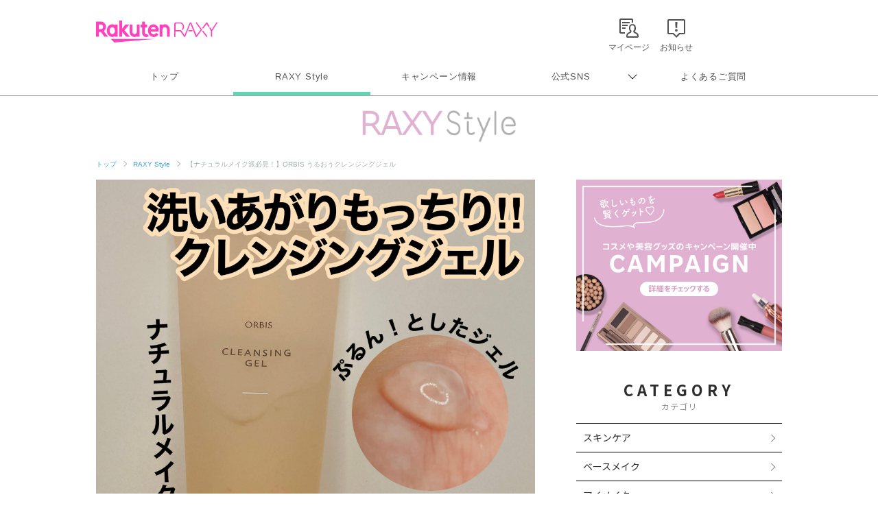

--- FILE ---
content_type: text/html; charset=utf-8
request_url: https://www.google.com/recaptcha/api2/aframe
body_size: 182
content:
<!DOCTYPE HTML><html><head><meta http-equiv="content-type" content="text/html; charset=UTF-8"></head><body><script nonce="ya_txTnhb2w2ahKWYKhGxQ">/** Anti-fraud and anti-abuse applications only. See google.com/recaptcha */ try{var clients={'sodar':'https://pagead2.googlesyndication.com/pagead/sodar?'};window.addEventListener("message",function(a){try{if(a.source===window.parent){var b=JSON.parse(a.data);var c=clients[b['id']];if(c){var d=document.createElement('img');d.src=c+b['params']+'&rc='+(localStorage.getItem("rc::a")?sessionStorage.getItem("rc::b"):"");window.document.body.appendChild(d);sessionStorage.setItem("rc::e",parseInt(sessionStorage.getItem("rc::e")||0)+1);localStorage.setItem("rc::h",'1768797332232');}}}catch(b){}});window.parent.postMessage("_grecaptcha_ready", "*");}catch(b){}</script></body></html>

--- FILE ---
content_type: image/svg+xml
request_url: https://raxy.rakuten.co.jp/assets/image/green_branding/green_branding_pc.svg
body_size: 5897
content:
<svg width="220" height="56" viewBox="0 0 220 56" fill="none" xmlns="http://www.w3.org/2000/svg"><path d="M24.693 5.262H0v21.047c0 1.993.201 3.991.596 5.934A29.778 29.778 0 0 0 5.94 44.125a29.845 29.845 0 0 0 5.935 5.935 29.777 29.777 0 0 0 11.882 5.344c1.945.395 3.94.596 5.934.596h21.047V31.57L24.693 5.262z" fill="#005300"/><path d="M12.153 8.77h-8.77v8.769H20.92l-8.768-8.768z" fill="#2AC72A"/><path d="M29.691 0v26.309l8.77 8.77V1.503A26.266 26.266 0 0 0 29.691 0z" fill="#009500"/><path d="M12.153 0h-8.77l8.77 8.77V0z" fill="#8DE98D"/><path d="M20.92 17.54H3.383v8.77h26.31l-8.771-8.77z" fill="#00B900"/><path d="M29.691 26.31H3.382c0 3.076.534 6.026 1.504 8.77H38.46l-8.77-8.77zM12.153 8.77L3.383 0v8.77h8.77z" fill="#009500"/><path d="M12.153 0v8.77l8.768 8.768V0h-8.768z" fill="#5FD95F"/><path d="M20.921 0v17.538l8.77 8.77V0h-8.77z" fill="#2AC72A"/><path d="M47.23 43.847H10.086a26.288 26.288 0 0 0 10.835 7.267 26.265 26.265 0 0 0 8.77 1.503H56l-8.77-8.77z" fill="#5FD95F"/><path d="M54.497 17.538A26.288 26.288 0 0 0 47.23 6.702v37.144l8.77 8.77V26.308c0-3.076-.534-6.027-1.503-8.77z" fill="#009500"/><path d="M38.462 1.504V35.08l8.77 8.77V6.706a26.286 26.286 0 0 0-8.77-5.202z" fill="#2AC72A"/><path d="M38.461 35.079H4.886a26.287 26.287 0 0 0 5.201 8.77H47.23l-8.77-8.77h.002z" fill="#00B900"/><path d="M26.044 15.451l.157-.857h-1.48l.306-1.45h3.228l-.614 3.132a3.376 3.376 0 0 1-1.244.857 4.1 4.1 0 0 1-1.53.286c-.74 0-1.362-.134-1.862-.403a2.677 2.677 0 0 1-1.133-1.127c-.254-.483-.382-1.047-.382-1.688 0-.64.102-1.23.3-1.768a4.218 4.218 0 0 1 .848-1.396c.363-.395.793-.701 1.291-.915a4.09 4.09 0 0 1 1.647-.324 3.494 3.494 0 0 1 2.646 1.186l-1.08 1.355a2.21 2.21 0 0 0-.74-.673 1.873 1.873 0 0 0-.91-.238c-.401 0-.758.114-1.068.343-.31.23-.557.542-.735.936-.18.395-.27.844-.27 1.344 0 .53.135.943.407 1.244.27.3.654.45 1.148.45.446 0 .8-.1 1.07-.298M31.655 17.231c-.502 0-.94-.103-1.317-.312a2.17 2.17 0 0 1-.874-.877c-.205-.378-.306-.82-.306-1.329 0-.466.08-.896.244-1.29a3.19 3.19 0 0 1 2.995-1.99c.508 0 .95.102 1.323.311.374.209.664.502.869.878.204.377.306.82.306 1.328 0 .466-.081.897-.245 1.291a3.19 3.19 0 0 1-2.995 1.99zm.17-1.588a.94.94 0 0 0 .602-.221c.184-.149.331-.344.446-.589.113-.244.169-.509.169-.798 0-.31-.073-.558-.222-.74a.722.722 0 0 0-.594-.275.94.94 0 0 0-.603.222 1.601 1.601 0 0 0-.445.588 1.88 1.88 0 0 0-.17.799c0 .31.074.558.222.74a.72.72 0 0 0 .592.274h.002zM18.55 28.414c-.74 0-1.363-.133-1.863-.402a2.678 2.678 0 0 1-1.133-1.128c-.254-.483-.381-1.046-.381-1.687 0-.64.101-1.23.3-1.768a4.216 4.216 0 0 1 .848-1.397c.362-.394.793-.7 1.29-.915a4.091 4.091 0 0 1 1.647-.323 3.494 3.494 0 0 1 2.646 1.186l-1.079 1.355a2.211 2.211 0 0 0-.74-.673 1.874 1.874 0 0 0-.91-.239c-.402 0-.759.115-1.069.344-.31.23-.556.541-.735.936-.18.395-.27.844-.27 1.344 0 .53.135.943.407 1.244.271.3.654.449 1.149.449.445 0 .8-.1 1.069-.297l.158-.857h-1.481l.306-1.45h3.229l-.615 3.132a3.376 3.376 0 0 1-1.244.857c-.475.19-.986.285-1.53.285v.004zM22.287 28.253l.709-3.62c.035-.184.06-.366.073-.55a7.524 7.524 0 0 0 .01-.926 6.592 6.592 0 0 0-.033-.388h1.577c.028.156.049.309.064.46.013.153.02.309.02.473v.084c.19-.353.444-.633.758-.842.314-.208.637-.312.968-.312.156 0 .299.023.428.07a1 1 0 0 1 .333.186l-.572 1.714a1.342 1.342 0 0 0-.396-.19 1.522 1.522 0 0 0-.45-.073c-.281 0-.527.101-.734.302-.209.201-.355.52-.44.958l-.518 2.658h-1.8l.003-.004zM29.744 28.413c-.832 0-1.483-.218-1.952-.656-.47-.438-.705-1.041-.705-1.81 0-.656.145-1.235.434-1.736.29-.502.69-.893 1.2-1.175.512-.282 1.1-.423 1.764-.423.387 0 .73.068 1.026.201.296.134.53.322.699.56.169.241.253.515.253.825 0 .592-.252 1.04-.757 1.338-.505.301-1.293.478-2.366.534l-.455.02c.085.6.434.9 1.049.9.238 0 .468-.054.682-.163.216-.109.44-.272.673-.492l.635 1.27c-.29.254-.626.451-1.011.592-.385.141-.774.213-1.17.213l.001.002zm.519-4.479c-.297 0-.557.098-.778.292-.222.193-.387.449-.493.767.113 0 .233-.004.361-.012.502-.013.859-.077 1.075-.19.216-.112.323-.268.323-.466a.348.348 0 0 0-.133-.285.559.559 0 0 0-.355-.105zM35.508 28.413c-.833 0-1.485-.218-1.953-.656-.47-.438-.705-1.041-.705-1.81 0-.656.145-1.235.434-1.736.29-.502.69-.893 1.201-1.175.511-.282 1.1-.423 1.763-.423.387 0 .73.068 1.026.201.297.134.53.322.699.56.17.241.254.515.254.825 0 .592-.252 1.04-.758 1.338-.505.301-1.293.478-2.366.534l-.454.02c.084.6.434.9 1.048.9.24 0 .468-.054.682-.163.217-.109.44-.272.673-.492l.635 1.27c-.289.254-.625.451-1.01.592-.386.141-.775.213-1.17.213v.002zm.518-4.479c-.297 0-.556.098-.778.292-.222.193-.387.449-.492.767.113 0 .233-.004.36-.012.502-.013.86-.077 1.075-.19.217-.112.324-.268.324-.466a.351.351 0 0 0-.132-.285.559.559 0 0 0-.355-.105h-.002zM38.382 28.253l.709-3.62c.035-.184.06-.366.073-.55a7.524 7.524 0 0 0 .01-.926 6.592 6.592 0 0 0-.032-.388h1.576c.028.134.047.271.058.408.012.137.02.274.027.408.212-.31.468-.547.766-.709a1.97 1.97 0 0 1 .947-.244c.53 0 .927.152 1.192.455.265.303.396.703.396 1.195 0 .134-.003.261-.01.382-.008.12-.029.257-.065.413l-.614 3.176h-1.799l.615-3.165c.02-.105.032-.197.032-.274a.636.636 0 0 0-.132-.423.464.464 0 0 0-.376-.158.809.809 0 0 0-.655.33 1.845 1.845 0 0 0-.361.824l-.562 2.868h-1.798l.003-.002zM10.168 39.22l1.102-5.654H9.3l.318-1.651h5.81l-.317 1.651h-1.97l-1.1 5.653h-1.874.002zM16.56 39.591c-.502 0-.94-.103-1.318-.312a2.164 2.164 0 0 1-.874-.88c-.204-.377-.306-.819-.306-1.328 0-.466.08-.896.244-1.29a3.19 3.19 0 0 1 2.996-1.991c.507 0 .949.103 1.323.312.374.209.663.502.868.88.205.377.306.819.306 1.328 0 .466-.08.896-.244 1.291a3.19 3.19 0 0 1-2.995 1.99zm.169-1.588a.94.94 0 0 0 .603-.222 1.62 1.62 0 0 0 .445-.588c.113-.244.17-.509.17-.798 0-.31-.074-.559-.222-.74a.72.72 0 0 0-.592-.275.94.94 0 0 0-.604.222 1.601 1.601 0 0 0-.445.588c-.113.244-.169.509-.169.798 0 .31.073.559.222.74a.726.726 0 0 0 .592.275zM22.295 41.602c-.446 0-.86-.07-1.25-.207a3.226 3.226 0 0 1-1.078-.65l.539-1.545c.205.261.46.472.767.635.306.162.633.243.979.243.345 0 .594-.053.789-.158.194-.105.344-.26.449-.46.105-.202.19-.437.254-.705l.052-.233a2.04 2.04 0 0 1-.64.556 1.73 1.73 0 0 1-.863.218c-.438 0-.804-.107-1.101-.323a1.997 1.997 0 0 1-.667-.837 2.718 2.718 0 0 1-.222-1.095c0-.438.071-.851.216-1.244.145-.39.344-.737.598-1.032a2.87 2.87 0 0 1 .873-.699c.33-.169.675-.254 1.043-.254.387 0 .71.083.968.249.258.165.457.364.598.597l.221-.708h1.577l-.994 5.09c-.1.508-.265.955-.498 1.338-.233.386-.56.684-.985.9-.422.215-.966.324-1.629.324h.004zm.708-3.884a.95.95 0 0 0 .636-.213 1.31 1.31 0 0 0 .381-.545c.085-.222.128-.445.128-.673 0-.268-.075-.484-.228-.65a.788.788 0 0 0-.609-.248.923.923 0 0 0-.597.201 1.297 1.297 0 0 0-.381.513 1.675 1.675 0 0 0-.132.662c0 .233.064.458.19.655.128.198.33.297.614.297h-.002zM29.254 39.59c-.833 0-1.485-.218-1.953-.656-.47-.437-.704-1.04-.704-1.81 0-.655.144-1.234.434-1.736.289-.501.69-.892 1.2-1.174.512-.282 1.1-.423 1.763-.423.387 0 .731.068 1.026.201.295.134.53.322.7.562.168.24.253.515.253.825 0 .592-.252 1.04-.757 1.338-.506.3-1.293.477-2.366.534-.198.007-.35.015-.455.02.085.6.434.9 1.049.9.24 0 .468-.054.682-.163.216-.109.44-.272.672-.492l.636 1.27c-.29.254-.626.451-1.011.592-.386.14-.775.212-1.17.212zm.518-4.478c-.296 0-.556.098-.778.291-.221.194-.387.45-.492.767.113 0 .233-.004.36-.011.503-.013.86-.077 1.076-.19.216-.113.323-.269.323-.466a.35.35 0 0 0-.132-.286.559.559 0 0 0-.355-.105h-.002zM34.66 39.568c-.564 0-1.019-.126-1.36-.376-.343-.25-.514-.622-.514-1.116 0-.19.02-.39.064-.603l.382-1.958h-.784l.286-1.46h.783l.275-1.42h1.798l-.274 1.42h1.46l-.286 1.46h-1.46l-.35 1.777a.72.72 0 0 0-.015.111c-.001.038-.005.075-.005.111 0 .134.04.246.116.333.077.088.205.131.382.131.133 0 .267-.03.396-.09.13-.06.273-.135.429-.227l.265 1.503a2.378 2.378 0 0 1-.74.297 3.72 3.72 0 0 1-.848.105v.002zM36.776 39.431l1.46-7.515h1.8l-.507 2.582c.176-.218.381-.387.614-.507.233-.12.49-.18.773-.18.53 0 .926.152 1.19.454.266.303.397.703.397 1.195 0 .134-.003.262-.01.382-.008.12-.03.261-.065.423l-.614 3.164h-1.799l.615-3.164c.02-.12.032-.213.032-.275a.636.636 0 0 0-.132-.422.466.466 0 0 0-.376-.16.809.809 0 0 0-.655.329 1.843 1.843 0 0 0-.361.825l-.562 2.867h-1.798l-.002.002zM45.57 39.59c-.832 0-1.484-.218-1.952-.656-.47-.437-.705-1.04-.705-1.81 0-.655.145-1.234.434-1.736a3.07 3.07 0 0 1 1.201-1.174c.511-.282 1.1-.423 1.763-.423.387 0 .73.068 1.026.201.295.134.53.322.699.562.169.24.254.515.254.825 0 .592-.252 1.04-.758 1.338-.505.3-1.293.477-2.366.534-.197.007-.35.015-.454.02.084.6.434.9 1.048.9.24 0 .468-.054.682-.163.216-.109.44-.272.673-.492l.635 1.27c-.29.254-.626.451-1.01.592-.386.14-.775.212-1.17.212zm.519-4.478c-.297 0-.556.098-.778.291-.222.194-.387.45-.492.767.112 0 .233-.004.36-.011.502-.013.86-.077 1.075-.19.217-.113.324-.269.324-.466a.35.35 0 0 0-.132-.286.559.559 0 0 0-.355-.105h-.002zM48.453 39.431l.709-3.62c.035-.184.06-.366.073-.55a7.524 7.524 0 0 0 .01-.926 6.592 6.592 0 0 0-.032-.388h1.576c.028.156.049.309.064.46.013.153.02.31.02.473v.084c.19-.353.444-.633.758-.842.314-.208.637-.312.968-.312.156 0 .299.023.428.07a1 1 0 0 1 .333.186l-.571 1.714a1.343 1.343 0 0 0-.397-.19 1.522 1.522 0 0 0-.45-.073c-.28 0-.527.101-.736.3-.208.201-.355.52-.44.959l-.518 2.657H48.45l.003-.002z" fill="#fff"/><path d="M66.171 13.962h4.908C69.892 16.3 68.414 17.756 66 19.34l.791 1.3c2.045-1.417 3.668-3.17 4.895-5.56v4.13h-2.639v1.3h2.639v2.169h1.359v-2.17h2.717V19.21h-2.717v-4.13c1.504 2.948 3.548 4.598 4.92 5.56l.766-1.456c-1.953-1.13-3.813-2.676-5.08-5.222h4.921v-1.325h-5.527v-2.17h-1.36v2.17h-5.514v1.325zM89.166 13.43v-2.378h-1.491v2.378h-4.182v-2.326h-1.504v2.326h-2.124v1.39h2.124v3.338h1.504V14.82h4.182v1.468c0 3.442-2.757 4.157-5.316 4.442l.54 1.377c2.164-.285 6.267-1.052 6.267-5.82V14.82h2.19v-1.39h-2.19zM93.097 15.82v1.52h11.319v-1.52H93.097zM108.954 11.429h-1.517v8.236c0 1.728 1.029 2.014 2.757 2.014h3.958c.831 0 1.952-.052 2.731-.17l-.093-1.48c-.804.143-2.044.247-2.942.247h-3.403c-1.306 0-1.491-.104-1.491-.936v-2.663c1.042-.22 3.47-.766 6.544-2.156l-.686-1.351c-2.507 1.286-4.473 1.767-5.858 2.091V11.43zm5.501-.364c.594.884.884 1.455 1.28 2.495l.95-.533c-.422-.974-.752-1.65-1.346-2.442l-.884.48zm1.966-.584c.607.935.857 1.416 1.266 2.494l.95-.52c-.435-1.013-.778-1.714-1.332-2.455l-.884.48zM120.128 11.689v1.377h6.794c-1.952 5.131-5.923 7.08-7.493 7.742l.857 1.209c1.61-.702 3.444-1.923 5.251-3.872 2.282 1.975 3.417 3.209 4.037 3.872l1.24-1.183a47.741 47.741 0 0 0-4.38-3.78c.857-1.182 1.834-2.715 2.441-5.365h-8.747zM141.368 13.287l-.014-2.105h-1.49l.013 2.105h-3.786v1.39h3.825l.04 2.78c-.264-.065-.633-.156-1.187-.156-1.728 0-2.916.948-2.916 2.325 0 1.13.831 2.313 2.889 2.313 1.795 0 2.533-.741 2.586-2.092l.013-.377c.515.351 1.135.806 1.728 1.546l.937-1.286c-.594-.623-1.583-1.364-2.599-1.845l-.026-3.208h2.348v-1.39h-2.361zm-1.386 6.196c.014.533-.066 1.26-1.319 1.26-.778 0-1.53-.298-1.53-1.104 0-.831.857-1.13 1.649-1.13.58 0 .923.13 1.187.247l.013.727zm-6.503-8.353c-.119.715-.475 2.741-.475 5.924 0 1.845.105 3.417.382 4.898l1.465-.182c-.343-1.546-.409-3.131-.409-4.716 0-2.936.329-4.703.554-5.807l-1.517-.117zM78.467 28.243h-12.19v1.196h5.448v1.039H67.32v5.014h-1.174v1.221h1.174V40h1.32v-3.287h7.413v1.663c0 .143 0 .325-.343.325h-2.044l.21 1.299h1.993c.897 0 1.517-.065 1.517-1.156v-2.13h1.174v-1.222h-1.174v-5.014h-4.433v-1.04h5.515v-1.195zm-6.742 3.39v1.326h-3.087v-1.325h3.087zm4.328 0v1.326h-3.1v-1.325h3.1zm-4.328 2.443v1.416h-3.087v-1.416h3.087zm4.328 0v1.416h-3.1v-1.416h3.1zM84.918 31.764v2.416h-4.512v1.325h4.512v2.69h-5.501v1.337h12.348v-1.338h-5.422v-2.689h4.459V34.18h-4.46v-2.416h4.934v-1.312h-4.933v-2.65h-1.425v2.65H82.41c.37-.884.554-1.663.673-2.157l-1.425-.26c-.725 3.066-1.952 4.3-2.48 4.82l1.03 1c.382-.363.962-.935 1.582-2.091h3.127zM103.268 29.568h1.583V28.23H92.582v1.338h9.301v8.626c0 .234-.092.416-.343.416h-2.546l.25 1.377h2.639c1.174 0 1.385-.494 1.385-1.156v-9.263zm-3.35 1.325h-6.214v6.093h6.213v-6.092zm-1.373 4.885h-3.482v-3.663h3.482v3.663zM106.302 39.987h1.254V37.48h2.546v1c0 .182-.106.234-.277.234h-1.359l.198 1.273h1.702c.303 0 1.016-.234 1.016-1.065v-6.833h-5.08v7.898zm3.8-6.742v1.052h-2.546v-1.052h2.546zm0 2.078v1.117h-2.546v-1.117h2.546zm2.533-7.521v4.585c0 .247.092 1.105 1.253 1.105h2.757c1.056 0 1.359-.598 1.438-2.326l-1.266-.377c-.027 1.481-.238 1.481-.607 1.481h-1.821c-.356 0-.356-.194-.356-.298v-1.208c1.451-.364 2.902-1.014 3.813-1.507l-.713-1.053c-1.108.715-2.691 1.26-3.1 1.403v-1.805h-1.398zm.053 10.899c0 .26 0 1.195 1.147 1.195h2.612c1.267 0 1.425-.468 1.636-2.624l-1.266-.35c-.145 1.727-.172 1.727-.607 1.727h-1.807c-.185 0-.37-.078-.37-.39v-1.455c.963-.285 2.52-.87 3.707-1.559l-.752-1.09c-.897.61-2.401 1.26-2.955 1.467v-1.728h-1.345v4.807zm-.489-7.56c-.303-.767-.646-1.378-1.754-2.859l-1.069.585c.198.312.409.598.713 1.13-.739.091-2.032.156-2.177.156.567-1.208.712-1.52.923-2.182l-1.306-.17c-.184.754-.541 1.625-.91 2.391-.448.013-.501.013-.897.026l.092 1.182a56.983 56.983 0 0 0 4.789-.48c.224.454.277.597.37.844l1.226-.624zM125.88 30.79h4.05v-1.416h-9.591v1.416h3.997v6.248h-4.683v1.43h10.963v-1.43h-4.736V30.79zM137.555 30.023h-4.129v1.338h7.242c-2.216 2.455-5.224 3.936-8.166 4.677l.686 1.338c.911-.286 2.349-.728 4.367-1.884v3.95h1.478v-4.898a19.466 19.466 0 0 0 3.548-3.287v-1.234h-3.548v-1.702h-1.478v1.702zm6.662 6.08c-1.002-.702-2.52-1.507-3.667-1.988l-.805 1.078c2.045.949 3.338 1.962 3.681 2.222l.791-1.312zM149.019 28.867h-1.464v3.222c0 3.572-.831 4.936-2.124 6.261l1.108 1.091c1.187-1.13 2.48-2.962 2.48-7.482v-3.092zm3.483-.35h-1.478v10.69c4.736-.35 5.884-3.351 6.504-5.988l-1.411-.585c-.594 3.65-2.177 4.235-3.615 4.768v-8.886zM165.206 32.14l4.143-.402-.119-1.351-4.169.39-.251-2.404-1.53.117.264 2.43-4.222.39.106 1.363 4.248-.39.237 2.26-4.92.456.131 1.39 4.934-.468.383 3.65 1.53-.09-.382-3.703 4.815-.442-.092-1.39-4.868.455-.238-2.26zm1.913-4.39c.435.857.66 1.468.884 2.416l1.029-.377c-.317-1.078-.515-1.663-.95-2.416l-.963.377zm2.137-.052c.436.857.647 1.48.884 2.481l1.029-.403c-.317-1.091-.475-1.585-.95-2.455l-.963.377zM172.251 33.14v1.52h11.319v-1.52h-11.319zM185.839 30.114l.211 1.442 1.952-1.325v8.613h1.584V28.542H188.2l-2.361 1.572zM195.458 39.052c3.694 0 3.694-4.365 3.694-5.365 0-.988 0-5.353-3.694-5.353s-3.694 4.352-3.694 5.353c0 1 0 5.365 3.694 5.365zm0-1.403c-1.688 0-2.124-1.871-2.124-3.962 0-1.975.383-3.95 2.124-3.95 1.742 0 2.124 1.962 2.124 3.95 0 1.961-.382 3.962-2.124 3.962zM204.299 39.052c3.694 0 3.694-4.365 3.694-5.365 0-.988 0-5.353-3.694-5.353s-3.694 4.352-3.694 5.353c0 1 0 5.365 3.694 5.365zm0-1.403c-1.689 0-2.124-1.871-2.124-3.962 0-1.975.383-3.95 2.124-3.95s2.124 1.962 2.124 3.95c0 1.961-.383 3.962-2.124 3.962zM209.446 31.14c0 1.715 1.161 2.793 2.52 2.793s2.52-1.078 2.52-2.793c0-1.74-1.175-2.806-2.52-2.806-1.346 0-2.52 1.053-2.52 2.806zm1.214 0c0-1.273.725-1.753 1.306-1.753.541 0 1.306.441 1.306 1.753 0 1.312-.765 1.741-1.306 1.741-.581 0-1.306-.468-1.306-1.74zm4.301 5.106c0 1.727 1.16 2.806 2.519 2.806 1.359 0 2.52-1.092 2.52-2.806 0-1.741-1.187-2.793-2.52-2.793-1.332 0-2.519 1.039-2.519 2.793zm1.213 0c0-1.273.726-1.741 1.306-1.741.568 0 1.306.455 1.306 1.74 0 1.326-.765 1.754-1.306 1.754-.554 0-1.306-.441-1.306-1.753zm-5.58 2.598h1.042l7.203-10.302h-1.042l-7.203 10.302z" fill="#009500"/></svg>

--- FILE ---
content_type: application/javascript; charset=utf-8
request_url: https://fundingchoicesmessages.google.com/f/AGSKWxVWLqiqIih4UYUN7het6Mh-sab86OJ64o0VfVcufmvlW7MVoG0YWCKnLI0ZoYHvVT2PwkcsyClqxnx98583_nS7BZ5_U7UDbXILgtrk69TOjt-1XQZ0HuOsNIAGlR5Cn0gz5XfI4T4Jf9kNa-a3IRiU4nyHc_4BTjUaEil8-mXZb4Uc7-wySzxDaUKA/__affiliate/banners//getvideoad./adwiz./revealads./ads_footer.
body_size: -1293
content:
window['ec551223-57cf-434e-8fb8-926e19ad50b1'] = true;